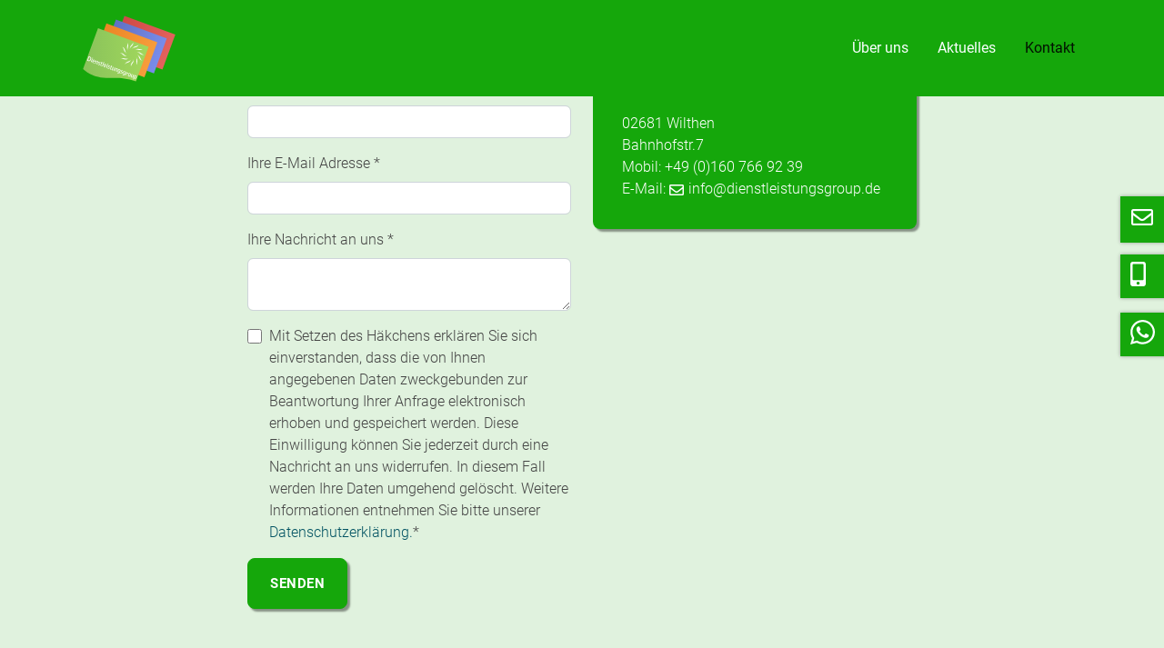

--- FILE ---
content_type: text/css; charset=utf-8
request_url: https://dienstleistungsgroup.de/typo3temp/assets/css/template/fonts.css?1700813913
body_size: 348
content:
@font-face{font-family:"t3bootstrap";src:url("/_assets/36f662b335b3835c5834d3c91b013fb8/Fonts/T3Bootstrap/t3bootstrap.eot");src:url("/_assets/36f662b335b3835c5834d3c91b013fb8/Fonts/T3Bootstrap/t3bootstrap.eot?#iefix") format("embedded-opentype"), url("/_assets/36f662b335b3835c5834d3c91b013fb8/Fonts/T3Bootstrap/t3bootstrap.woff2") format("woff2");font-weight:normal;font-style:normal;font-display:swap}@font-face{font-display:swap;font-family:"Roboto";font-style:normal;font-weight:300;src:url("/_assets/36f662b335b3835c5834d3c91b013fb8/Fonts/T3Bootstrap/../Roboto/roboto-v30-latin-300.eot");src:url("/_assets/36f662b335b3835c5834d3c91b013fb8/Fonts/T3Bootstrap/../Roboto/roboto-v30-latin-300.eot?#iefix") format("embedded-opentype"), url("/_assets/36f662b335b3835c5834d3c91b013fb8/Fonts/T3Bootstrap/../Roboto/roboto-v30-latin-300.woff2") format("woff2"), url("/_assets/36f662b335b3835c5834d3c91b013fb8/Fonts/T3Bootstrap/../Roboto/roboto-v30-latin-300.woff") format("woff"), url("/_assets/36f662b335b3835c5834d3c91b013fb8/Fonts/T3Bootstrap/../Roboto/roboto-v30-latin-300.ttf") format("truetype"), url("/_assets/36f662b335b3835c5834d3c91b013fb8/Fonts/T3Bootstrap/../Roboto/roboto-v30-latin-300.svg#Roboto") format("svg")}@font-face{font-display:swap;font-family:"Roboto";font-style:normal;font-weight:400;src:url("/_assets/36f662b335b3835c5834d3c91b013fb8/Fonts/T3Bootstrap/../Roboto/roboto-v30-latin-regular.eot");src:url("/_assets/36f662b335b3835c5834d3c91b013fb8/Fonts/T3Bootstrap/../Roboto/roboto-v30-latin-regular.eot?#iefix") format("embedded-opentype"), url("/_assets/36f662b335b3835c5834d3c91b013fb8/Fonts/T3Bootstrap/../Roboto/roboto-v30-latin-regular.woff2") format("woff2"), url("/_assets/36f662b335b3835c5834d3c91b013fb8/Fonts/T3Bootstrap/../Roboto/roboto-v30-latin-regular.woff") format("woff"), url("/_assets/36f662b335b3835c5834d3c91b013fb8/Fonts/T3Bootstrap/../Roboto/roboto-v30-latin-regular.ttf") format("truetype"), url("/_assets/36f662b335b3835c5834d3c91b013fb8/Fonts/T3Bootstrap/../Roboto/roboto-v30-latin-regular.svg#Roboto") format("svg")}@font-face{font-display:swap;font-family:"Roboto";font-style:normal;font-weight:700;src:url("/_assets/36f662b335b3835c5834d3c91b013fb8/Fonts/T3Bootstrap/../Roboto/roboto-v30-latin-700.eot");src:url("/_assets/36f662b335b3835c5834d3c91b013fb8/Fonts/T3Bootstrap/../Roboto/roboto-v30-latin-700.eot?#iefix") format("embedded-opentype"), url("/_assets/36f662b335b3835c5834d3c91b013fb8/Fonts/T3Bootstrap/../Roboto/roboto-v30-latin-700.woff2") format("woff2"), url("/_assets/36f662b335b3835c5834d3c91b013fb8/Fonts/T3Bootstrap/../Roboto/roboto-v30-latin-700.woff") format("woff"), url("/_assets/36f662b335b3835c5834d3c91b013fb8/Fonts/T3Bootstrap/../Roboto/roboto-v30-latin-700.ttf") format("truetype"), url("/_assets/36f662b335b3835c5834d3c91b013fb8/Fonts/T3Bootstrap/../Roboto/roboto-v30-latin-700.svg#Roboto") format("svg")}

--- FILE ---
content_type: text/css; charset=utf-8
request_url: https://dienstleistungsgroup.de/typo3temp/font-loader/36bafe581a47ecb79408efe22f4d52ad.css?1686131734
body_size: 495
content:
@font-face {
  font-family: 'Open Sans';
  font-style: italic;
  font-weight: 300;
  font-stretch: normal;
  font-display: swap;
  src: url("/typo3temp/font-loader/5caea7c0c761279338afba906361c994.ttf") format('truetype');
}
@font-face {
  font-family: 'Open Sans';
  font-style: normal;
  font-weight: 300;
  font-stretch: normal;
  font-display: swap;
  src: url("/typo3temp/font-loader/1d6849e351b30d7d7fb264a1878f4b3a.ttf") format('truetype');
}
@font-face {
  font-family: 'Open Sans';
  font-style: normal;
  font-weight: 400;
  font-stretch: normal;
  font-display: swap;
  src: url("/typo3temp/font-loader/e3f9da90edb379e243cceabb2fdb3f0a.ttf") format('truetype');
}
@font-face {
  font-family: 'Open Sans';
  font-style: normal;
  font-weight: 500;
  font-stretch: normal;
  font-display: swap;
  src: url("/typo3temp/font-loader/206276ec5153db0ed3baebdafc92e714.ttf") format('truetype');
}


/* Sources: */
/* @see https://fonts.googleapis.com/css2?family=Open+Sans:ital,wght@0,300;0,400;0,500;1,300&display=swap [styles] */
/* @see https://fonts.gstatic.com/s/opensans/v35/memQYaGs126MiZpBA-UFUIcVXSCEkx2cmqvXlWq8tWZ0Pw86hd0Rk5hkaVc.ttf [font] */
/* @see https://fonts.gstatic.com/s/opensans/v35/memSYaGs126MiZpBA-UvWbX2vVnXBbObj2OVZyOOSr4dVJWUgsiH0C4n.ttf [font] */
/* @see https://fonts.gstatic.com/s/opensans/v35/memSYaGs126MiZpBA-UvWbX2vVnXBbObj2OVZyOOSr4dVJWUgsjZ0C4n.ttf [font] */
/* @see https://fonts.gstatic.com/s/opensans/v35/memSYaGs126MiZpBA-UvWbX2vVnXBbObj2OVZyOOSr4dVJWUgsjr0C4n.ttf [font] */

--- FILE ---
content_type: image/svg+xml
request_url: https://dienstleistungsgroup.de/_assets/36f662b335b3835c5834d3c91b013fb8/Images/logo_dienstleistungsgroup.svg
body_size: 9862
content:
<?xml version="1.0" encoding="UTF-8"?>
<svg xmlns="http://www.w3.org/2000/svg" xmlns:xlink="http://www.w3.org/1999/xlink" viewBox="0 0 566.93 396.85">
  <defs>
    <linearGradient id="b" data-name="Unbenannter Verlauf 39" x1="218.13" y1="142.11" x2="477.02" y2="142.11" gradientTransform="translate(-21.49 23.38) scale(1.15 1.02)" gradientUnits="userSpaceOnUse">
      <stop offset="0" stop-color="#5f71c3"/>
      <stop offset="0" stop-color="#cf4a45"/>
      <stop offset="1" stop-color="#e3625d"/>
    </linearGradient>
    <linearGradient id="c" data-name="Unbenannter Verlauf 30" x1="186.18" y1="176.91" x2="445.08" y2="176.91" gradientTransform="translate(-31.53 8.49) scale(1.15 1.02)" gradientUnits="userSpaceOnUse">
      <stop offset="0" stop-color="#5f71c3"/>
      <stop offset="1" stop-color="#798ceb"/>
    </linearGradient>
    <linearGradient id="d" data-name="Unbenannter Verlauf 25" x1="149.89" y1="213.54" x2="408.78" y2="213.54" gradientTransform="translate(-41.91 -8.24) scale(1.15 1.02)" gradientUnits="userSpaceOnUse">
      <stop offset="0" stop-color="#ec8525"/>
      <stop offset="1" stop-color="#f79d3c"/>
    </linearGradient>
    <linearGradient id="f" data-name="Unbenannter Verlauf 20" x1="41.5" y1="324.01" x2="42.38" y2="324.01" gradientUnits="userSpaceOnUse">
      <stop offset="0" stop-color="#89c25b"/>
      <stop offset="1" stop-color="#a2d85c"/>
    </linearGradient>
    <linearGradient id="g" data-name="Unbenannter Verlauf 20" x1="46.76" y1="234.32" x2="405.97" y2="234.32" xlink:href="#f"/>
    <linearGradient id="i" data-name="Unbenannter Verlauf 199" x1="302.04" y1="291.3" x2="334.76" y2="291.3" gradientTransform="translate(-259.98 194.57) rotate(-30.24) scale(1.18 1.25) skewX(12.86)" gradientUnits="userSpaceOnUse">
      <stop offset="0" stop-color="#fff" stop-opacity=".2"/>
      <stop offset=".09" stop-color="#fff" stop-opacity=".5"/>
      <stop offset=".21" stop-color="#fff" stop-opacity=".8"/>
      <stop offset=".51" stop-color="#fff"/>
      <stop offset=".76" stop-color="#fff" stop-opacity=".8"/>
      <stop offset=".9" stop-color="#fff" stop-opacity=".4"/>
      <stop offset="1" stop-color="#fff" stop-opacity=".4"/>
    </linearGradient>
    <linearGradient id="j" data-name="Unbenannter Verlauf 199" x1="324.32" y1="295.97" x2="357.04" y2="295.97" gradientTransform="translate(-223.74 493.32) rotate(-58.95) scale(1.18 1.25) skewX(12.86)" xlink:href="#i"/>
    <linearGradient id="k" data-name="Unbenannter Verlauf 199" x1="343.74" y1="286.54" x2="376.46" y2="286.54" gradientTransform="translate(-3.61 751.74) rotate(-89.62) scale(1.18 1.25) skewX(12.86)" xlink:href="#i"/>
    <linearGradient id="l" data-name="Unbenannter Verlauf 199" x1="362.7" y1="276.91" x2="395.43" y2="276.91" gradientTransform="translate(313.86 852.21) rotate(-119.05) scale(1.18 1.25) skewX(12.86)" xlink:href="#i"/>
    <linearGradient id="m" data-name="Unbenannter Verlauf 199" x1="399.08" y1="250.15" x2="431.81" y2="250.15" gradientTransform="translate(648.32 773.45) rotate(-146.62) scale(1.18 1.25) skewX(12.86)" xlink:href="#i"/>
    <linearGradient id="n" data-name="Unbenannter Verlauf 199" x1="376.69" y1="252.29" x2="409.42" y2="252.29" gradientTransform="translate(820.04 574.15) rotate(-172.3) scale(1.18 1.25) skewX(12.86)" xlink:href="#i"/>
    <linearGradient id="o" data-name="Unbenannter Verlauf 199" x1="398.77" y1="214.39" x2="431.49" y2="214.39" gradientTransform="translate(922.58 208.49) rotate(156.3) scale(1.18 1.25) skewX(12.86)" xlink:href="#i"/>
    <linearGradient id="p" data-name="Unbenannter Verlauf 199" x1="366.16" y1="199.74" x2="398.88" y2="199.74" gradientTransform="translate(790.1 -73.33) rotate(126.04) scale(1.18 1.25) skewX(12.86)" xlink:href="#i"/>
    <linearGradient id="q" data-name="Unbenannter Verlauf 199" x1="310.54" y1="290.13" x2="343.27" y2="290.13" gradientTransform="translate(680.6 -217.26) rotate(95.86) scale(1.18 1.25) skewX(12.86)" xlink:href="#i"/>
    <linearGradient id="r" data-name="Unbenannter Verlauf 199" x1="350.81" y1="224.85" x2="383.53" y2="224.85" gradientTransform="translate(215.27 799.73) rotate(-114.26) scale(1.18 1.25) skewX(12.86)" xlink:href="#i"/>
    <linearGradient id="s" data-name="Unbenannter Verlauf 199" x1="350.81" y1="222.77" x2="383.54" y2="222.77" gradientTransform="translate(510.79 771.94) rotate(-144.04) scale(1.18 1.25) skewX(12.86)" xlink:href="#i"/>
    <linearGradient id="t" data-name="Unbenannter Verlauf 199" x1="361.1" y1="227.12" x2="393.83" y2="227.12" gradientTransform="translate(781.39 588.02) rotate(-176.51) scale(1.18 1.25) skewX(12.86)" xlink:href="#i"/>
  </defs>
  <g id="a" data-name="Ebene 2">
    <g>
      <rect x="228.96" y="66.86" width="297.25" height="203.56" transform="translate(81.67 -120.22) rotate(20.24)" fill="url(#b)"/>
      <rect x="182.24" y="87.54" width="297.25" height="203.56" transform="translate(85.93 -102.78) rotate(20.24)" fill="url(#c)"/>
      <rect x="130.18" y="108.25" width="297.25" height="203.56" transform="translate(89.88 -83.49) rotate(20.24)" fill="url(#d)"/>
    </g>
  </g>
  <g id="e" data-name="Ebene 3">
    <g>
      <polygon points="42.38 322.76 41.5 325.15 41.78 325.26 42.38 322.76" fill="url(#f)"/>
      <path d="m205.89,361.02s65.95-5.49,130.64,18.61l69.44-188.31L128.57,89.02l-81.82,221.87c7.73,8.8,53.33,54.75,159.13,50.13Z" fill="url(#g)"/>
    </g>
  </g>
  <g id="h" data-name="Ebene 6">
    <path d="m323.06,258.19s.41.88.83,2.18c.38,1.4.73,3.32.61,5.41-.06,2.11-.62,4.47-1.66,6.79-.54,1.21-1.13,2.39-1.8,3.56-.66,1.17-1.48,2.38-2.21,3.53-.79,1.12-1.61,2.34-2.4,3.47-.79,1.12-1.51,2.27-2.24,3.41-1.36,2.21-2.49,4.39-3.18,6.29s-1.1,3.57-1.29,4.79c-.19,1.21-.19,1.85-.19,1.85,0,0-.41-.88-.83-2.18-.38-1.4-.73-3.32-.61-5.41.06-2.11.62-4.47,1.66-6.79.54-1.21,1.13-2.39,1.8-3.56.66-1.17,1.48-2.38,2.21-3.53.79-1.12,1.61-2.34,2.4-3.47s1.51-2.27,2.24-3.41c1.36-2.21,2.49-4.39,3.18-6.29s1.1-3.57,1.29-4.79c.19-1.21.19-1.85.19-1.85Z" fill="url(#i)"/>
    <path d="m337.4,248.33s.78.57,1.77,1.52c1.01,1.04,2.24,2.56,3.14,4.45.96,1.88,1.6,4.22,1.8,6.75.11,1.32.15,2.64.13,3.98-.02,1.34-.15,2.8-.24,4.16-.15,1.36-.29,2.83-.44,4.19-.15,1.36-.24,2.72-.32,4.07-.13,2.59-.07,5.05.23,7.05s.75,3.66,1.17,4.82c.42,1.15.73,1.71.73,1.71,0,0-.78-.57-1.77-1.52-1.01-1.04-2.24-2.56-3.14-4.45-.96-1.88-1.6-4.22-1.8-6.75-.11-1.32-.15-2.64-.13-3.98.02-1.34.15-2.8.24-4.16.15-1.36.29-2.83.44-4.19s.24-2.72.32-4.07c.13-2.59.07-5.05-.23-7.05s-.75-3.66-1.17-4.82c-.42-1.15-.73-1.71-.73-1.71Z" fill="url(#j)"/>
    <path d="m342.49,234.3s.97.09,2.3.4c1.4.38,3.23,1.06,4.97,2.23,1.78,1.12,3.53,2.81,5,4.89.77,1.08,1.48,2.19,2.15,3.36.67,1.16,1.3,2.49,1.91,3.7.57,1.25,1.2,2.58,1.76,3.83.57,1.25,1.18,2.46,1.8,3.67,1.21,2.29,2.51,4.38,3.79,5.94s2.51,2.77,3.46,3.55c.95.78,1.5,1.1,1.5,1.1,0,0-.97-.09-2.3-.4-1.4-.38-3.23-1.06-4.97-2.23-1.78-1.12-3.53-2.81-5-4.89-.77-1.08-1.48-2.19-2.15-3.36-.67-1.16-1.3-2.49-1.91-3.7-.57-1.25-1.2-2.58-1.76-3.83s-1.18-2.46-1.8-3.67c-1.21-2.29-2.51-4.38-3.79-5.94s-2.51-2.77-3.46-3.55c-.95-.78-1.5-1.1-1.5-1.1Z" fill="url(#k)"/>
    <path d="m340.94,219.96s.89-.39,2.2-.78c1.41-.35,3.34-.67,5.42-.5,2.11.1,4.46.72,6.75,1.8,1.2.56,2.37,1.18,3.52,1.87,1.15.69,2.35,1.53,3.48,2.28,1.11.81,2.31,1.66,3.42,2.47,1.11.81,2.24,1.56,3.37,2.31,2.18,1.4,4.34,2.58,6.23,3.31s3.55,1.17,4.76,1.39c1.21.21,1.85.22,1.85.22,0,0-.89.39-2.2.78-1.41.35-3.34.67-5.42.5-2.11-.1-4.46-.72-6.75-1.8-1.2-.56-2.37-1.18-3.52-1.87-1.15-.69-2.35-1.53-3.48-2.28-1.11-.81-2.31-1.66-3.42-2.47s-2.24-1.56-3.37-2.31c-2.18-1.4-4.34-2.58-6.23-3.31-1.88-.73-3.55-1.17-4.76-1.39-1.21-.21-1.85-.22-1.85-.22Z" fill="url(#l)"/>
    <path d="m331.44,208.6s.6-.76,1.59-1.71c1.09-.97,2.65-2.13,4.57-2.95,1.91-.88,4.28-1.43,6.82-1.53,1.32-.06,2.65-.05,3.99.03,1.34.08,2.79.27,4.14.41,1.36.21,2.81.4,4.17.61s2.7.35,4.05.49c2.59.23,5.04.28,7.05.06s3.69-.6,4.86-.97c1.17-.37,1.74-.66,1.74-.66,0,0-.6.76-1.59,1.71-1.09.97-2.65,2.13-4.57,2.95-1.91.88-4.28,1.43-6.82,1.53-1.32.06-2.65.05-3.99-.03-1.34-.08-2.79-.27-4.14-.41-1.36-.21-2.81-.4-4.17-.61s-2.7-.35-4.05-.49c-2.59-.23-5.04-.28-7.05-.06s-3.69.6-4.86.97c-1.17.37-1.74.66-1.74.66Z" fill="url(#m)"/>
    <path d="m315.68,203.29s.21-.95.69-2.23c.56-1.34,1.46-3.07,2.84-4.64,1.34-1.63,3.24-3.14,5.49-4.33,1.16-.62,2.37-1.19,3.6-1.7,1.24-.51,2.64-.97,3.91-1.43,1.31-.4,2.71-.86,4.02-1.26,1.31-.4,2.59-.86,3.86-1.31,2.43-.91,4.67-1.93,6.38-3.01s3.06-2.14,3.96-2.98c.89-.84,1.29-1.35,1.29-1.35,0,0-.21.95-.69,2.23-.56,1.34-1.46,3.07-2.84,4.64-1.34,1.63-3.24,3.14-5.49,4.33-1.16.62-2.37,1.19-3.6,1.7-1.24.51-2.64.97-3.91,1.43-1.31.4-2.71.86-4.02,1.26s-2.59.86-3.86,1.31c-2.43.91-4.67,1.93-6.38,3.01s-3.06,2.14-3.96,2.98c-.89.84-1.29,1.35-1.29,1.35Z" fill="url(#n)"/>
    <path d="m303.3,204.29s-.31-.92-.57-2.26c-.22-1.44-.35-3.39,0-5.44.3-2.09,1.13-4.37,2.43-6.56.67-1.14,1.4-2.25,2.19-3.33.79-1.08,1.74-2.2,2.6-3.25.91-1.03,1.87-2.14,2.78-3.17s1.76-2.08,2.61-3.14c1.6-2.04,2.97-4.08,3.88-5.89s1.5-3.42,1.82-4.61c.32-1.19.4-1.82.4-1.82,0,0,.31.92.57,2.26.22,1.44.35,3.39,0,5.44-.3,2.09-1.13,4.37-2.43,6.56-.67,1.14-1.4,2.25-2.19,3.33-.79,1.08-1.74,2.2-2.6,3.25-.91,1.03-1.87,2.14-2.78,3.17s-1.76,2.08-2.61,3.14c-1.6,2.04-2.97,4.08-3.88,5.89s-1.5,3.42-1.82,4.61c-.32,1.19-.4,1.82-.4,1.82Z" fill="url(#o)"/>
    <path d="m292.88,211.46s-.73-.64-1.64-1.67c-.91-1.13-2.01-2.75-2.74-4.71-.79-1.95-1.23-4.35-1.21-6.89,0-1.32.08-2.65.21-3.98.14-1.33.4-2.78.6-4.12.27-1.35.53-2.79.8-4.14s.47-2.69.68-4.02c.35-2.57.51-5.02.38-7.04s-.43-3.71-.75-4.9c-.32-1.19-.57-1.77-.57-1.77,0,0,.73.64,1.64,1.67.91,1.13,2.01,2.75,2.74,4.71.79,1.95,1.23,4.35,1.21,6.89,0,1.32-.08,2.65-.21,3.98-.14,1.33-.4,2.78-.6,4.12-.27,1.35-.53,2.79-.8,4.14s-.47,2.69-.68,4.02c-.35,2.57-.51,5.02-.38,7.04s.43,3.71.75,4.9c.32,1.19.57,1.77.57,1.77Z" fill="url(#p)"/>
    <path d="m286.15,226.22s-.95-.18-2.25-.62c-1.36-.52-3.12-1.36-4.73-2.69-1.67-1.29-3.25-3.14-4.51-5.34-.66-1.14-1.26-2.33-1.82-3.55-.55-1.22-1.05-2.6-1.55-3.86-.44-1.3-.95-2.68-1.39-3.98-.44-1.3-.94-2.56-1.44-3.82-.99-2.4-2.08-4.6-3.21-6.28s-2.24-2.99-3.11-3.86c-.87-.87-1.39-1.24-1.39-1.24,0,0,.95.18,2.25.62,1.36.52,3.12,1.36,4.73,2.69,1.67,1.29,3.25,3.14,4.51,5.34.66,1.14,1.26,2.33,1.82,3.55.55,1.22,1.05,2.6,1.55,3.86.44,1.3.95,2.68,1.39,3.98s.94,2.56,1.44,3.82c.99,2.4,2.08,4.6,3.21,6.28s2.24,2.99,3.11,3.86c.87.87,1.39,1.24,1.39,1.24Z" fill="url(#q)"/>
    <path d="m247.38,224.24s.92-.32,2.26-.6c1.43-.23,3.38-.38,5.44-.05,2.09.28,4.38,1.09,6.58,2.36,1.14.66,2.26,1.38,3.35,2.16,1.09.78,2.22,1.72,3.28,2.56,1.04.9,2.16,1.84,3.2,2.75s2.1,1.74,3.16,2.58c2.06,1.58,4.11,2.93,5.93,3.82s3.44,1.47,4.63,1.78c1.19.31,1.82.38,1.82.38,0,0-.92.32-2.26.6-1.43.23-3.38.38-5.44.05-2.09-.28-4.38-1.09-6.58-2.36-1.14-.66-2.26-1.38-3.35-2.16-1.09-.78-2.22-1.72-3.28-2.56-1.04-.9-2.16-1.84-3.2-2.75s-2.1-1.74-3.16-2.58c-2.06-1.58-4.11-2.93-5.93-3.82s-3.44-1.47-4.63-1.78c-1.19-.31-1.82-.38-1.82-.38Z" fill="url(#r)"/>
    <path d="m251.84,258.89s.64-.73,1.66-1.64c1.13-.92,2.74-2.01,4.7-2.74,1.95-.8,4.34-1.23,6.88-1.22,1.32,0,2.65.07,3.98.21,1.33.14,2.78.39,4.12.6,1.35.27,2.79.53,4.14.79s2.69.47,4.03.67c2.57.35,5.02.51,7.04.37s3.71-.44,4.9-.75c1.19-.32,1.77-.58,1.77-.58,0,0-.64.73-1.66,1.64-1.13.92-2.74,2.01-4.7,2.74-1.95.8-4.34,1.23-6.88,1.22-1.32,0-2.65-.07-3.98-.21-1.33-.14-2.78-.39-4.12-.6-1.35-.27-2.79-.53-4.14-.79s-2.69-.47-4.03-.67c-2.57-.35-5.02-.51-7.04-.37s-3.71.44-4.9.75c-1.19.32-1.77.58-1.77.58Z" fill="url(#s)"/>
    <path d="m274.44,288.06s.14-.96.52-2.28c.46-1.38,1.23-3.17,2.49-4.84,1.22-1.72,3-3.37,5.15-4.72,1.12-.71,2.27-1.36,3.47-1.96,1.2-.6,2.56-1.16,3.8-1.71,1.28-.5,2.64-1.06,3.92-1.55,1.28-.5,2.52-1.05,3.76-1.6,2.36-1.09,4.51-2.27,6.14-3.47s2.9-2.36,3.73-3.27c.83-.91,1.18-1.44,1.18-1.44,0,0-.14.96-.52,2.28-.46,1.38-1.23,3.17-2.49,4.84-1.22,1.72-3,3.37-5.15,4.72-1.12.71-2.27,1.36-3.47,1.96-1.2.6-2.56,1.16-3.8,1.71-1.28.5-2.64,1.06-3.92,1.55s-2.52,1.05-3.76,1.6c-2.36,1.09-4.51,2.27-6.14,3.47s-2.9,2.36-3.73,3.27c-.83.91-1.18,1.44-1.18,1.44Z" fill="url(#t)"/>
  </g>
  <g id="u" data-name="Ebene 7">
    <g>
      <path d="m73.05,254.3c1.35-3.57,2.7-7.15,4.05-10.72q.5-1.32,1.42-.97c1.52.57,3.05,1.11,4.55,1.73,1.85.77,3.64,1.67,5.14,3.16.78.77,1.45,1.68,1.96,2.78.8,1.74,1.06,3.76.71,6.09-.39,2.59-1.18,5.07-2.56,7.34-2.1,3.45-4.67,5.32-7.62,5.69-1.42.18-2.77.03-4.09-.29-2.6-.62-5.01-1.79-7.52-2.67-.47-.17-.49-.28-.26-.96.07-.21.15-.42.23-.62,1.33-3.52,2.66-7.04,3.99-10.57Zm3.54,1.31c-1,2.64-1.99,5.28-2.99,7.92-.31.81-.3.86.23,1.06.84.33,1.68.68,2.54.95,1.1.34,2.25.51,3.49.3,1.5-.26,2.91-1.06,4.11-2.69,1.71-2.32,2.72-4.97,3.09-7.84.19-1.53.01-2.89-.52-4.05-.56-1.23-1.43-2.04-2.44-2.56-1.18-.6-2.41-1.08-3.62-1.59-.55-.23-.6-.18-.92.67-.99,2.61-1.97,5.22-2.96,7.84Z" fill="#fff"/>
      <path d="m250.1,318.46c.12-.22.25-.44.35-.68.2-.49.37-.99.57-1.47.23-.55.33-.63.68-.51.57.19,1.14.41,1.69.64.33.14.35.26.2.76-.06.18-.13.37-.2.55-1.72,4.56-3.44,9.11-5.16,13.67-.4,1.07-.93,2.07-1.54,2.99-.72,1.1-1.63,1.63-2.58,1.98-1.09.4-2.12.38-3.13.28-1.93-.19-3.66-.93-5.3-1.91-.34-.21-.68-.42-1.02-.63-.24-.14-.28-.39-.14-.76.26-.67.51-1.35.77-2.02.15-.39.35-.49.61-.4.5.17.96.37,1.24.99.2.44.55.81.91,1.01,1.15.64,2.36,1.1,3.77.92,1.35-.17,2.32-1.06,3.01-2.8.27-.69.53-1.4.79-2.1.07-.2.1-.4.18-.71-.21.08-.35.1-.46.19-1.49,1.16-2.91,1.28-4.29.96-1.04-.24-1.97-.74-2.74-1.59-1.57-1.75-1.94-4.71-.9-7.81.43-1.28.87-2.56,1.64-3.68.97-1.41,2.11-2.34,3.37-2.83,2.73-1.05,4.86-.23,6.53,1.9.43.55.66,1.32.78,2.16.05.31.12.59.19.89.06,0,.12,0,.18.01Zm-9.39,1.94l.08.05c-.14.36-.29.72-.41,1.09-.66,2.12-.34,3.97.88,4.91,1,.77,2.18.92,3.5.44.99-.36,1.84-1.14,2.52-2.3.6-1.03,1-2.14,1.24-3.31.31-1.53.15-2.82-.52-3.82-.67-1-1.61-1.48-2.71-1.58-1.26-.12-2.4.61-3.33,2.14-.46.76-.84,1.59-1.25,2.39Z" fill="#fff"/>
      <path d="m273.95,338.87c-.19.08-.32.09-.42.18-1.11.92-2.22,1.17-3.32,1.11-1.52-.08-2.86-.63-3.86-1.89-1.52-1.92-1.76-4.5-.75-7.67.14-.45.32-.88.48-1.33,1.04-2.87,2.74-4.53,4.9-5.29,1.7-.6,3.18-.27,4.54.54.96.58,1.77,1.38,2.16,2.73.13.44.18.95.3,1.4.04.16.16.3.28.34.05.02.23-.24.3-.4.23-.56.43-1.14.66-1.7.2-.49.31-.57.64-.46.59.2,1.17.44,1.75.65.27.1.3.36.17.73-.07.21-.15.42-.23.62-1.69,4.48-3.36,8.96-5.09,13.43-.39,1.02-.94,1.99-1.46,2.94-.45.82-1.07,1.34-1.74,1.74-1.46.87-2.85.88-4.21.73-1.91-.2-3.62-.94-5.23-1.92-.31-.19-.62-.36-.92-.57-.34-.24-.36-.32-.17-.85.23-.65.49-1.29.73-1.94.15-.39.34-.51.6-.42.48.17.92.34,1.2.93.22.48.6.86,1,1.09,1.01.57,2.08,1.01,3.31.92.43-.03.88-.11,1.32-.28.85-.32,1.49-1.13,1.94-2.16.4-.91.72-1.86,1.07-2.79.03-.09.02-.2.05-.42Zm-4.99-7.81c-.13.34-.27.67-.38,1.01-.72,2.21-.41,4.05.87,5.04.8.62,1.74.79,2.79.6,1.49-.28,2.69-1.34,3.57-3.2.25-.52.45-1.07.62-1.62.74-2.36.4-4.34-.91-5.51-.55-.49-1.2-.76-1.89-.86-1.1-.17-2.17.31-3.15,1.57-.67.88-1.16,1.89-1.53,2.97Z" fill="#fff"/>
      <path d="m331.99,345.41c-.34,1.33-1,2.53-1.31,3.82.35.21.6-.13.84-.36.72-.68,1.45-1.24,2.26-1.53.88-.32,1.73-.4,2.51-.12.62.22,1.24.46,1.78.85,1.68,1.2,2.35,3.28,2.08,6.13-.29,3.06-1.31,5.86-3.14,8.31-1.76,2.36-3.73,3.32-5.83,3.09-1.11-.12-2.04-.67-2.82-1.52-.6-.66-1.06-1.46-1.29-2.52-.06-.29-.18-.53-.33-.95-.22.47-.36.75-.47,1.04-.79,2.07-1.57,4.14-2.35,6.21-.09.23-.18.47-.28.69-.13.3-.31.44-.52.36-.8-.29-1.59-.59-2.38-.9-.23-.09-.27-.34-.15-.68.07-.18.13-.36.2-.55,2.55-6.75,5.1-13.51,7.65-20.26.05-.13.1-.26.15-.39.25-.61.32-.68.79-.71.73-.05,1.46-.08,2.18-.1.13,0,.25.05.42.1Zm4.08,11.78c.22-.74.46-1.47.64-2.21.12-.5.2-1.02.24-1.52.11-1.3-.11-2.38-.8-3.1-1.18-1.24-3.06-1.12-4.66.28-1.52,1.32-2.52,3.1-3.1,5.25-.32,1.16-.48,2.29-.3,3.36.32,1.89,1.33,2.84,2.69,3.22,1.15.32,2.27-.28,3.3-1.6.85-1.09,1.43-2.35,1.98-3.67Z" fill="#fff"/>
      <path d="m303.68,335.06c1.46.48,2.66,1.32,3.54,2.72.72,1.13,1.07,2.53,1.01,4.21-.07,2.14-.51,4.24-1.56,6.28-1.52,2.93-3.52,4.54-5.89,5.04-1.07.23-2.08.15-3.06-.13-1.08-.31-2.09-.76-2.97-1.51-1.34-1.15-2.13-2.85-2.21-5.19-.02-.6.04-1.26.14-1.89.34-2.1,1.05-4.1,2.14-5.93,1.44-2.42,3.26-3.68,5.3-4.03,1.3-.23,2.5-.06,3.56.43Zm.44,10.39c.42-1.24.72-2.47.83-3.7.05-.54.03-1.1-.07-1.58-.31-1.54-1.22-2.24-2.34-2.58-1.6-.48-3.13.16-4.49,2.18-1.11,1.65-1.88,3.46-2.12,5.46-.18,1.43-.08,2.7.53,3.7.48.79,1.18,1.14,1.95,1.38,1.54.49,3.17-.35,4.39-2.33.49-.8.89-1.69,1.34-2.53Z" fill="#fff"/>
      <path d="m108.6,279.31c-.37.15-.57.23-.76.3-1.24.42-2.45.55-3.61.37-1.67-.26-3.24-.79-4.53-1.98-1.17-1.08-2.01-2.5-2.2-4.57-.13-1.44.07-2.91.59-4.41.41-1.18.85-2.34,1.47-3.41,1.72-2.95,3.84-4.41,6.28-4.57,2.07-.14,3.87.49,5.34,1.96,1.5,1.5,2.2,3.63,1.76,6.58-.16,1.08-.53,2.12-.94,3.16-.15.39-.35.51-.61.42-.18-.06-.36-.12-.53-.19-2.84-1.07-5.68-2.15-8.52-3.22-.74-.28-.81-.22-1.17.87-.96,2.93-.34,5.31,1.59,6.17.99.44,1.99.82,3.17.61.36-.07.72-.21,1.08-.28.17-.03.4-.05.48.07.37.63.7,1.32,1.12,2.13Zm-2.59-10.72c1,.38,2,.77,3.01,1.13.41.15.53.08.68-.42.53-1.78.55-3.37-.33-4.5-.89-1.13-2.07-1.49-3.49-1.15-1.22.3-2.19,1.29-2.96,2.71-.39.71-.35.91.19,1.12.97.37,1.94.73,2.91,1.1Z" fill="#fff"/>
      <path d="m170.18,302.55c-.19.12-.32.22-.46.27-1.52.58-2.96.65-4.35.36-1.29-.27-2.5-.72-3.57-1.53-.7-.52-1.3-1.19-1.77-2.04-.95-1.71-1.15-3.79-.58-6.22.43-1.82,1.15-3.52,2.14-5.07,1.48-2.32,3.27-3.6,5.28-3.91,2.64-.4,4.89.35,6.53,2.52,1.56,2.06,1.81,4.8.6,8.15-.07.21-.15.42-.22.63-.28.83-.34.88-.91.66-2.93-1.1-5.86-2.21-8.79-3.31-.87-.33-.97-.25-1.33,1.09-.09.32-.16.64-.22.96-.39,2.1,0,3.66,1.23,4.53,1.19.85,2.52,1.3,4.08,1,.28-.05.57-.19.84-.23.17-.03.4-.05.47.08.38.63.75,1.27,1.03,2.07Zm-2.57-10.69h0c1.02.38,2.04.78,3.07,1.15.41.15.54.07.71-.5.49-1.68.52-3.39-.43-4.51-.72-.84-1.62-1.2-2.7-1.16-1.43.06-2.62.96-3.59,2.69-.49.88-.48,1.03.15,1.27.93.36,1.87.71,2.8,1.06Z" fill="#fff"/>
      <path d="m315.95,360.2c.16-.5.25-.81.37-1.11.21-.57.44-1.14.63-1.71.08-.24.07-.5.11-.75-.19.04-.39.04-.57.13-.36.18-.71.42-1.07.64-1.32.84-2.61,1.07-3.87.93-.75-.08-1.43-.34-2.06-.76-1.52-1.02-1.87-2.89-.96-5.38.69-1.87,1.4-3.73,2.11-5.59.78-2.07,1.56-4.14,2.35-6.21.09-.23.18-.46.28-.69.14-.33.34-.48.57-.39.81.3,1.63.61,2.43.92.23.09.25.36.14.69-.09.26-.18.52-.28.78-1.36,3.6-2.72,7.2-4.07,10.79-.13.34-.26.67-.36,1.02-.37,1.26-.11,2.19.7,2.59.63.31,1.33.29,2.07,0,1.14-.44,2.23-1.18,3.32-1.9.31-.21.45-.55.59-.92.76-2.02,1.52-4.04,2.29-6.06.48-1.27.95-2.54,1.44-3.8.31-.81.38-.86.94-.66.64.23,1.28.47,1.9.72.42.17.44.3.21.93-.42,1.14-.86,2.28-1.29,3.42-1.42,3.75-2.83,7.51-4.25,11.26-.1.26-.18.54-.31.76-.1.16-.29.37-.4.37-.95.02-1.9-.01-2.96-.03Z" fill="#fff"/>
      <path d="m212.6,321.07c.1-.32.16-.58.25-.83.22-.6.46-1.19.66-1.79.09-.27.11-.56.16-.84-.21.04-.42.04-.63.14-.34.17-.67.4-1.01.6-2.31,1.36-4.37,1.35-6.16.02-1.37-1.03-1.62-2.78-.79-5.1.39-1.09.82-2.18,1.23-3.26,1.05-2.77,2.09-5.54,3.14-8.31.08-.21.15-.42.24-.62.34-.85.43-.93,1-.72.66.24,1.31.48,1.96.74.5.2.54.34.26,1.09-.52,1.4-1.05,2.8-1.58,4.2-.85,2.25-1.7,4.5-2.55,6.76-.09.23-.17.47-.26.7-.79,1.96-.37,3.24,1.23,3.45.83.11,1.68-.3,2.51-.77.63-.35,1.26-.8,1.89-1.17.41-.24.66-.62.86-1.15,1.19-3.19,2.4-6.37,3.6-9.56.43-1.13.44-1.14,1.19-.86.48.18.95.36,1.43.54q.83.32.39,1.5c-1.49,3.94-2.97,7.87-4.46,11.81-.36.96-.72,1.92-1.09,2.87-.26.67-.33.73-.83.72-.7,0-1.4-.02-2.1-.05-.17,0-.33-.06-.55-.1Z" fill="#fff"/>
      <path d="m121.09,266.05c-.15.47-.22.76-.32,1.04-.22.6-.46,1.19-.67,1.79-.08.24-.1.51-.14.76.21-.03.42-.02.62-.1.28-.12.56-.3.83-.49,1.57-1.04,3.07-1.29,4.55-.95.75.17,1.42.5,2.03.98.26.2.48.46.7.73.62.79.66,1.87.28,3.12-.27.9-.58,1.79-.91,2.67-1.26,3.37-2.54,6.74-3.81,10.1q-.52,1.38-1.44,1.04c-.56-.21-1.13-.42-1.69-.65-.4-.16-.42-.28-.22-.86.14-.42.31-.83.46-1.24,1.26-3.34,2.52-6.68,3.78-10.02.09-.23.17-.47.26-.7.58-1.49.54-2.57-.81-3.06-1.02-.37-2.13-.05-3.25.55-.56.3-1.1.69-1.65,1.02-.43.25-.7.65-.91,1.22-1.17,3.14-2.36,6.27-3.54,9.4q-.49,1.3-1.4.96c-.49-.19-.99-.37-1.48-.56-.71-.27-.72-.3-.31-1.38.8-2.12,1.6-4.25,2.41-6.37.99-2.62,1.98-5.23,2.96-7.85.09-.23.16-.48.28-.69.1-.17.28-.38.4-.39.96-.05,1.91-.06,2.98-.08Z" fill="#fff"/>
      <path d="m228.69,306.82c-.1.32-.18.61-.28.89-.24.65-.5,1.29-.72,1.95-.07.21-.14.55-.06.65.08.1.32.05.49-.03.28-.13.55-.32.83-.5,2.54-1.65,4.76-1.5,6.7-.04,1.4,1.05,1.58,2.44.7,4.79-1.53,4.1-3.08,8.18-4.63,12.27-.33.86-.4.91-.99.69-.62-.23-1.24-.46-1.85-.7-.55-.22-.56-.3-.26-1.13.07-.21.16-.41.23-.62,1.37-3.62,2.74-7.25,4.11-10.87.11-.28.22-.57.31-.86.26-.85.19-1.52-.26-1.99-.34-.35-.75-.53-1.22-.57-1.06-.09-2.14.25-3.23.93-.35.22-.7.47-1.06.66-.46.25-.74.65-.97,1.25-1.17,3.14-2.36,6.27-3.54,9.4-.58,1.55-.55,1.36-1.49,1.02-.39-.14-.78-.29-1.17-.44-1.05-.4-1.03-.28-.46-1.79,1.73-4.58,3.46-9.17,5.19-13.75.07-.18.13-.36.21-.54.28-.69.29-.72.82-.74.73-.03,1.45-.03,2.17-.03.13,0,.25.06.43.11Z" fill="#fff"/>
      <path d="m195.61,296.08c-.53.6-1.03,1.19-1.54,1.76-.2.22-.34.13-.46-.04-.19-.27-.39-.54-.58-.8-.78-1.06-1.75-1.78-2.93-2.06-.44-.1-.92-.1-1.39-.03-.28.04-.61.23-.89.44-.58.45-.85,1.27-.71,1.98.14.71.49,1.19.89,1.62.87.94,1.76,1.84,2.61,2.8.46.52.89,1.11,1.29,1.72.35.53.55,1.2.58,1.98.07,1.91-.98,3.88-2.53,4.79-1.29.75-2.54.92-3.74.75-2.4-.34-4.4-1.53-5.99-3.59-.1-.13-.17-.28-.26-.44.27-.53.66-.74,1-1.05.99-.91,1-.91,1.61.02.68,1.02,1.51,1.79,2.52,2.25.74.34,1.55.49,2.44.22.5-.15.96-.44,1.36-.99.46-.64.61-1.28.38-1.93-.15-.42-.37-.8-.62-1.11-.65-.77-1.35-1.47-2-2.24-.62-.74-1.24-1.49-1.79-2.33-.31-.48-.55-1.1-.68-1.75-.29-1.53.33-3.22,1.52-4.33.89-.83,1.84-1.23,2.78-1.28,2.87-.15,5.19,1.01,7.02,3.33.04.05.05.12.12.31Z" fill="#fff"/>
      <path d="m126.52,286.73c.64-.67,1.25-1.18,1.88-1.66.1-.08.3.01.39.11.24.27.44.59.65.91.6.9,1.38,1.5,2.25,1.92.74.35,1.55.49,2.44.23.46-.13.88-.4,1.27-.85.58-.69.77-1.55.45-2.25-.17-.38-.39-.72-.64-1.01-.92-1.06-1.89-2.06-2.79-3.15-.49-.59-.92-1.27-1.29-2.01-.4-.79-.56-1.74-.25-2.91.3-1.14.85-2.02,1.64-2.69.63-.53,1.29-.84,1.96-.99,1.12-.25,2.17-.18,3.17.14,1.62.51,3.08,1.33,4.23,2.78.12.15.23.33.37.53-.51.76-1.07,1.3-1.6,1.88-.2.22-.33.04-.45-.11-.26-.35-.5-.71-.77-1.04-.94-1.13-2.07-1.85-3.5-1.89-.38-.01-.81.1-1.19.3-.83.44-1.26,1.48-.95,2.38.2.57.52,1.06.87,1.46.9,1.03,1.87,1.96,2.76,2.99.48.56.94,1.18,1.28,1.91,1.18,2.51-.36,5.44-2.36,6.5-1.23.65-2.42.78-3.56.61-2.36-.35-4.33-1.52-5.9-3.52-.12-.15-.22-.34-.36-.57Z" fill="#fff"/>
      <path d="m250.22,333.39c.66-.58,1.25-1.1,1.84-1.61.21-.18.34-.04.45.12.29.41.56.82.86,1.21.87,1.12,1.96,1.8,3.29,1.94.62.07,1.25,0,1.9-.45,1.03-.73,1.43-2.04.85-3.01-.39-.65-.88-1.18-1.35-1.73-.67-.78-1.41-1.46-2.04-2.29-.5-.64-.97-1.35-1.3-2.16-.84-2,.2-4.72,2.14-5.8,1.08-.6,2.14-.76,3.16-.64,2.27.28,4.2,1.33,5.73,3.23.05.06.09.14.13.22.02.04.01.1.03.25-.54.62-1.11,1.27-1.71,1.97-.28-.36-.53-.65-.75-.97-.79-1.13-1.8-1.84-3-2.19-.51-.15-1.06-.17-1.63.03-1.18.42-1.77,1.84-1.18,2.95.31.58.72,1.07,1.13,1.53.8.9,1.66,1.71,2.44,2.63.46.53.89,1.12,1.22,1.8.96,2.04.13,4.72-1.85,6.14-1,.72-2,1.01-2.99,1.01-2.92,0-5.26-1.32-7.11-3.72-.07-.09-.12-.22-.25-.47Z" fill="#fff"/>
      <path d="m202.51,313.2c-.19.92-.5,1.71-.89,2.45-.08.17-.39.28-.56.27-.74-.02-1.48-.03-2.18-.18-1.01-.21-1.97-.55-2.75-1.3-.24-.23-.46-.49-.67-.77-.74-.97-.77-2.25-.21-3.77.43-1.17.88-2.33,1.32-3.5.71-1.89,1.43-3.78,2.14-5.67.3-.79.28-.86-.24-1.07-.46-.18-.92-.34-1.37-.53-.4-.17-.42-.28-.24-.86,0-.03.02-.05.03-.08.42-1.27.5-1.32,1.35-1,.37.14.74.29,1.11.42.52.18.57.15.85-.58.29-.75.58-1.5.85-2.25.18-.52.42-.84.84-1,.95-.37,1.89-.78,2.84-1.17.16-.07.33-.13.48-.13.21,0,.31.15.22.45-.06.21-.14.42-.22.63-.58,1.55-1.18,3.1-1.76,4.66-.29.78-.28.83.26,1.05.54.21,1.1.4,1.64.63.46.19.48.3.25.96-.45,1.29-.48,1.32-1.34.99-.51-.19-1.02-.4-1.54-.57-.44-.15-.52-.1-.77.54-.48,1.24-.94,2.48-1.41,3.73-.65,1.73-1.31,3.47-1.96,5.2-.44,1.17-.32,1.67.45,2.05.83.41,1.74.48,2.7.4.25-.02.49,0,.8,0Z" fill="#fff"/>
      <path d="m149.21,293.04c-.33.88-.6,1.61-.88,2.32-.15.39-.42.42-.65.41-.7-.03-1.41-.02-2.07-.16-1.18-.24-2.29-.65-3.15-1.62-.28-.31-.52-.69-.72-1.09-.38-.79-.34-1.73.05-2.76.82-2.18,1.64-4.35,2.46-6.53.39-1.04.79-2.07,1.17-3.11.25-.69.24-.76-.24-.95-.49-.2-.99-.36-1.48-.57-.38-.16-.41-.3-.23-.87.03-.11.07-.21.11-.31.36-.97.46-1.04,1.12-.8.44.16.88.34,1.33.49.42.14.49.09.72-.5.31-.8.62-1.6.91-2.41.18-.5.41-.78.8-.93.95-.36,1.89-.78,2.84-1.18.12-.05.24-.11.36-.13.36-.07.46.11.32.57-.06.21-.15.42-.23.62-.57,1.5-1.14,3-1.7,4.51-.3.8-.29.85.25,1.06.54.22,1.1.41,1.64.63.48.2.49.3.23,1.03-.44,1.24-.46,1.25-1.31.93-.49-.19-.99-.38-1.48-.56-.51-.18-.57-.14-.85.58-.53,1.37-1.04,2.74-1.56,4.12-.61,1.61-1.22,3.21-1.82,4.82-.4,1.07-.28,1.59.42,1.95.84.44,1.77.51,2.75.43.25-.02.49,0,.88,0Z" fill="#fff"/>
      <path d="m288.61,329.45c-.1.34-.18.65-.29.95-.44,1.19-.9,2.38-1.35,3.57-.08.21-.16.41-.22.63-.1.39.04.62.34.5.22-.09.43-.25.64-.41,1.33-.99,2.68-1.9,4.08-2.36.86-.28,1.73-.47,2.59-.62.57-.1.63.09.37.81-.42,1.14-.85,2.28-1.29,3.42-.26.66-.34.68-.82.53-.7-.22-1.39-.49-2.13-.58-1.3-.16-2.65.35-4.01,1.09-.39.21-.57.62-.74,1.07-.96,2.56-1.93,5.13-2.9,7.69q-.48,1.27-1.36.93c-.6-.23-1.2-.45-1.8-.68-.54-.21-.56-.3-.26-1.13.14-.39.29-.78.44-1.17,1.64-4.35,3.28-8.7,4.93-13.05.1-.26.2-.52.3-.77.14-.35.33-.55.61-.55.88,0,1.76,0,2.64,0,.05,0,.1.05.23.13Z" fill="#fff"/>
      <path d="m158.28,286.33c-1.36,3.6-2.71,7.19-4.07,10.79q-.49,1.3-1.4.96c-.55-.21-1.1-.4-1.64-.62-.51-.21-.53-.29-.24-1.08.39-1.06.8-2.12,1.2-3.18,2.28-6.03,4.55-12.05,6.83-18.08q.43-1.14,1.27-1.15c.63,0,1.25-.03,1.88-.03.74,0,.8.17.43,1.14-1.41,3.75-2.83,7.5-4.25,11.25Z" fill="#fff"/>
      <path d="m180.04,298.54c-.93,2.46-1.86,4.92-2.79,7.38-.09.23-.18.47-.28.69-.14.34-.34.46-.57.37-.79-.3-1.59-.6-2.38-.9-.26-.1-.32-.34-.19-.72.07-.21.15-.42.23-.62,1.85-4.89,3.69-9.78,5.54-14.68.48-1.27.49-1.28,1.38-.94.55.21,1.1.41,1.64.62.57.23.6.34.29,1.18-.95,2.54-1.91,5.07-2.87,7.61Z" fill="#fff"/>
      <path d="m92.22,265.38c.91-2.41,1.82-4.81,2.73-7.22.08-.21.15-.42.24-.62.24-.55.36-.65.75-.52.75.26,1.49.54,2.22.84.36.15.38.3.22.82-.06.21-.15.42-.23.62-1.84,4.87-3.67,9.73-5.51,14.6-.05.13-.1.26-.15.39-.32.8-.39.85-.95.64-.66-.24-1.31-.49-1.96-.74-.54-.21-.57-.3-.26-1.13.96-2.56,1.93-5.13,2.9-7.69Z" fill="#fff"/>
      <path d="m182.75,286.46c-.49-.19-.99-.36-1.48-.56-.44-.18-.47-.3-.22-.97.22-.62.46-1.24.7-1.86.21-.52.33-.62.69-.49,1.03.37,2.05.75,3.06,1.16.39.16.41.29.2.88-.23.65-.47,1.3-.73,1.93-.22.54-.31.61-.68.49-.52-.17-1.02-.38-1.53-.57h0Z" fill="#fff"/>
      <path d="m98.09,254.49c-.49-.19-.99-.36-1.48-.56-.42-.17-.44-.29-.22-.92.23-.65.47-1.3.73-1.93.2-.48.31-.58.64-.46,1.05.37,2.08.76,3.11,1.17.36.14.38.29.19.82-.23.65-.47,1.3-.73,1.94-.23.58-.33.65-.73.52-.52-.17-1.02-.38-1.53-.57h0Z" fill="#fff"/>
    </g>
  </g>
</svg>

--- FILE ---
content_type: application/javascript; charset=utf-8
request_url: https://dienstleistungsgroup.de/_assets/36f662b335b3835c5834d3c91b013fb8/JavaScript/improvements/inter-element-anchors.min.js?1685059984
body_size: 404
content:
function openTabOrAccordionWithHash(t){$(t).parents(".tab-pane").each((function(){$(this).length&&$('a[href="#'+$(this).attr("id")+'"]').tab("show")})),$(t).parents(".collapse").each((function(){$(this).length&&$(this).collapse("show")})),$("html, body").stop().animate({scrollTop:$(t).offset().top-$("#nav-primary").height()-48},700,"swing",(function(){}))}$(document).ready((function(){$('a[href^="#c"]').each((function(){if(this.host+this.pathName===window.location.host+window.location.pathname||$(this).attr("href").startsWith("#c")){var t=this.hash;$(".tabbable, .accordion").find(t).length&&$(this).click((function(n){n.preventDefault(),openTabOrAccordionWithHash(t)}))}})),($(".tabbable").find(window.location.hash).length||$(".accordion").find(window.location.hash).length)&&openTabOrAccordionWithHash(window.location.hash)}));


--- FILE ---
content_type: image/svg+xml
request_url: https://dienstleistungsgroup.de/fileadmin/images/dienstleistungsgroup/icons/whatsapp_lb.svg
body_size: 602
content:
<?xml version="1.0" encoding="UTF-8"?>
<svg xmlns="http://www.w3.org/2000/svg" id="a" data-name="Ebene 1" viewBox="0 0 448 448">
  <path d="m380.9,65.1C339,23.1,283.2,0,223.9,0,101.5,0,1.9,99.6,1.9,222c0,39.1,10.2,77.3,29.6,111L0,448l117.7-30.9c32.4,17.7,68.9,27,106.1,27h.1c122.3,0,224.1-99.6,224.1-222,0-59.3-25.2-115-67.1-157Zm-157,341.6c-33.2,0-65.7-8.9-94-25.7l-6.7-4-69.8,18.3,18.6-68.1-4.4-7c-18.5-29.4-28.2-63.3-28.2-98.2,0-101.7,82.8-184.5,184.6-184.5,49.3,0,95.6,19.2,130.4,54.1s56.2,81.2,56.1,130.5c0,101.8-84.9,184.6-186.6,184.6Zm101.2-138.2c-5.5-2.8-32.8-16.2-37.9-18-5.1-1.9-8.8-2.8-12.5,2.8-3.7,5.6-14.3,18-17.6,21.8-3.2,3.7-6.5,4.2-12,1.4-32.6-16.3-54-29.1-75.5-66-5.7-9.8,5.7-9.1,16.3-30.3,1.8-3.7.9-6.9-.5-9.7s-12.5-30.1-17.1-41.2c-4.5-10.8-9.1-9.3-12.5-9.5-3.2-.2-6.9-.2-10.6-.2s-9.7,1.4-14.8,6.9c-5.1,5.6-19.4,19-19.4,46.3s19.9,53.7,22.6,57.4c2.8,3.7,39.1,59.7,94.8,83.8,35.2,15.2,49,16.5,66.6,13.9,10.7-1.6,32.8-13.4,37.4-26.4s4.6-24.1,3.2-26.4c-1.3-2.5-5-3.9-10.5-6.6Z" fill="#faffff"></path>
</svg>


--- FILE ---
content_type: image/svg+xml
request_url: https://dienstleistungsgroup.de/fileadmin/images/dienstleistungsgroup/icons/mobile_lb.svg
body_size: 307
content:
<?xml version="1.0" encoding="UTF-8"?>
<svg xmlns="http://www.w3.org/2000/svg" id="a" data-name="Ebene 1" viewBox="0 0 320 512">
  <path d="m272,0H48C21.5,0,0,21.5,0,48v416c0,26.5,21.5,48,48,48h224c26.5,0,48-21.5,48-48V48c0-26.5-21.5-48-48-48Zm-112,480c-17.7,0-32-14.3-32-32s14.3-32,32-32,32,14.3,32,32-14.3,32-32,32Zm112-108c0,6.6-5.4,12-12,12H60c-6.6,0-12-5.4-12-12V60c0-6.6,5.4-12,12-12h200c6.6,0,12,5.4,12,12v312Z" fill="#faffff"></path>
</svg>
